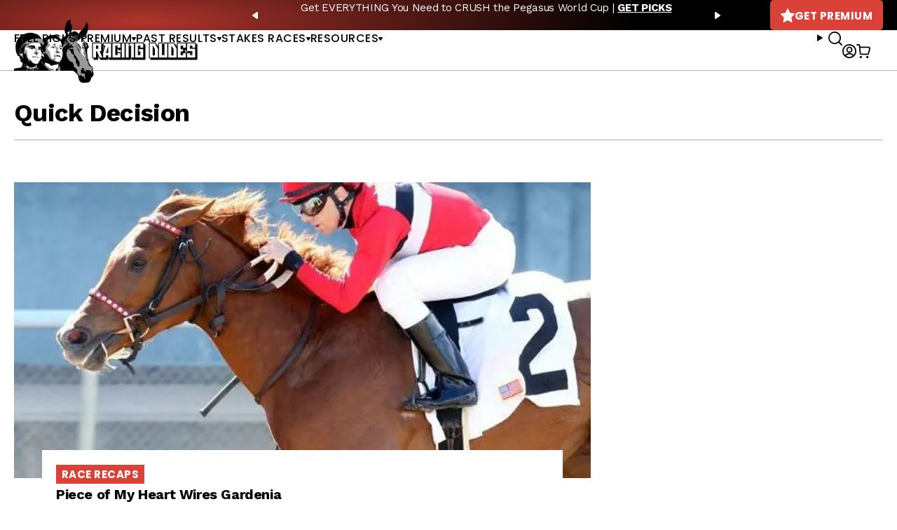

--- FILE ---
content_type: text/html; charset=UTF-8
request_url: https://racingdudes.com/tag/quick-decision/
body_size: 13756
content:
<!doctype html>
<html lang="en-US">

<head>

    <!-- dataLayer -->
    <script>
        var productsList = [];
        var dataLayer = window.dataLayer || [];
        dataLayer.push({
            'currencyCode': 'USD'
        })
    </script>

    <!-- Google Tag Manager -->
    <script>
        (function(w, d, s, l, i) {
            w[l] = w[l] || [];
            w[l].push({
                'gtm.start': new Date().getTime(),
                event: 'gtm.js'
            });
            var f = d.getElementsByTagName(s)[0],
                j = d.createElement(s),
                dl = l != 'dataLayer' ? '&l=' + l : '';
            j.async = true;
            j.src =
                'https://www.googletagmanager.com/gtm.js?id=' + i + dl;
            f.parentNode.insertBefore(j, f);
        })(window, document, 'script', 'dataLayer', 'GTM-NN5TPZ2');
    </script>
    <!-- End Google Tag Manager -->

    <meta charset="UTF-8">
    <meta name="viewport" content="width=device-width, initial-scale=1, user-scalable=no">
    <meta name="google-site-verification" content="MWZCDzYV6n7mgGPHtWzNMQivzbpaU2C17puhvgXW-JE">
    <meta name="admaven-placement" content="BqdYGrHC6">
    <link rel="profile" href="https://gmpg.org/xfn/11">
    <link rel="preconnect" href="https://fonts.gstatic.com">
    <link href="https://fonts.googleapis.com/css2?family=Poppins:wght@400;500;600;700&family=Work+Sans:wght@400;500;700&display=swap" rel="stylesheet">
        <meta name='robots' content='index, follow, max-image-preview:large, max-snippet:-1, max-video-preview:-1' />

	<!-- This site is optimized with the Yoast SEO plugin v26.3 - https://yoast.com/wordpress/plugins/seo/ -->
	<title>Quick Decision Archives - Racing Dudes</title>
	<meta name="description" content="HOT SPRINGS, AR &#8211; Wolfe Racing and Hugh Robertson&#8217;s Piece of My Heart struck the front early and never relented, taking the field gate to wire in Friday&#8217;s inaugural running of the [&hellip;]" />
	<link rel="canonical" href="https://racingdudes.com/tag/quick-decision/" />
	<meta property="og:locale" content="en_US" />
	<meta property="og:type" content="article" />
	<meta property="og:title" content="Quick Decision Archives - Racing Dudes" />
	<meta property="og:url" content="https://racingdudes.com/tag/quick-decision/" />
	<meta property="og:site_name" content="Racing Dudes" />
	<meta name="twitter:card" content="summary_large_image" />
	<script type="application/ld+json" class="yoast-schema-graph">{"@context":"https://schema.org","@graph":[{"@type":"CollectionPage","@id":"https://racingdudes.com/tag/quick-decision/","url":"https://racingdudes.com/tag/quick-decision/","name":"Quick Decision Archives - Racing Dudes","isPartOf":{"@id":"https://racingdudes.com/#website"},"primaryImageOfPage":{"@id":"https://racingdudes.com/tag/quick-decision/#primaryimage"},"image":{"@id":"https://racingdudes.com/tag/quick-decision/#primaryimage"},"thumbnailUrl":"https://racingdudes.com/wp-content/uploads/2020/05/Piece-of-My-Heart-Gardenia-Oaklawn-Park-Coady-Photography.jpg","breadcrumb":{"@id":"https://racingdudes.com/tag/quick-decision/#breadcrumb"},"inLanguage":"en-US"},{"@type":"ImageObject","inLanguage":"en-US","@id":"https://racingdudes.com/tag/quick-decision/#primaryimage","url":"https://racingdudes.com/wp-content/uploads/2020/05/Piece-of-My-Heart-Gardenia-Oaklawn-Park-Coady-Photography.jpg","contentUrl":"https://racingdudes.com/wp-content/uploads/2020/05/Piece-of-My-Heart-Gardenia-Oaklawn-Park-Coady-Photography.jpg","width":615,"height":400},{"@type":"BreadcrumbList","@id":"https://racingdudes.com/tag/quick-decision/#breadcrumb","itemListElement":[{"@type":"ListItem","position":1,"name":"Home","item":"https://racingdudes.com/"},{"@type":"ListItem","position":2,"name":"Quick Decision"}]},{"@type":"WebSite","@id":"https://racingdudes.com/#website","url":"https://racingdudes.com/","name":"Racing Dudes","description":"","potentialAction":[{"@type":"SearchAction","target":{"@type":"EntryPoint","urlTemplate":"https://racingdudes.com/?s={search_term_string}"},"query-input":{"@type":"PropertyValueSpecification","valueRequired":true,"valueName":"search_term_string"}}],"inLanguage":"en-US"}]}</script>
	<!-- / Yoast SEO plugin. -->


<link rel="alternate" type="application/rss+xml" title="Racing Dudes &raquo; Feed" href="https://racingdudes.com/feed/" />
<link rel="alternate" type="application/rss+xml" title="Racing Dudes &raquo; Comments Feed" href="https://racingdudes.com/comments/feed/" />
<link rel="alternate" type="application/rss+xml" title="Racing Dudes &raquo; Quick Decision Tag Feed" href="https://racingdudes.com/tag/quick-decision/feed/" />
<link rel='stylesheet' id='wp-block-library-css' href='https://racingdudes.com/wp-includes/css/dist/block-library/style.min.css?ver=95c6a58c02936d3f054351fc63dccd4a' type='text/css' media='all' />
<style id='wp-block-library-theme-inline-css' type='text/css'>
.wp-block-audio :where(figcaption){color:#555;font-size:13px;text-align:center}.is-dark-theme .wp-block-audio :where(figcaption){color:#ffffffa6}.wp-block-audio{margin:0 0 1em}.wp-block-code{border:1px solid #ccc;border-radius:4px;font-family:Menlo,Consolas,monaco,monospace;padding:.8em 1em}.wp-block-embed :where(figcaption){color:#555;font-size:13px;text-align:center}.is-dark-theme .wp-block-embed :where(figcaption){color:#ffffffa6}.wp-block-embed{margin:0 0 1em}.blocks-gallery-caption{color:#555;font-size:13px;text-align:center}.is-dark-theme .blocks-gallery-caption{color:#ffffffa6}:root :where(.wp-block-image figcaption){color:#555;font-size:13px;text-align:center}.is-dark-theme :root :where(.wp-block-image figcaption){color:#ffffffa6}.wp-block-image{margin:0 0 1em}.wp-block-pullquote{border-bottom:4px solid;border-top:4px solid;color:currentColor;margin-bottom:1.75em}.wp-block-pullquote cite,.wp-block-pullquote footer,.wp-block-pullquote__citation{color:currentColor;font-size:.8125em;font-style:normal;text-transform:uppercase}.wp-block-quote{border-left:.25em solid;margin:0 0 1.75em;padding-left:1em}.wp-block-quote cite,.wp-block-quote footer{color:currentColor;font-size:.8125em;font-style:normal;position:relative}.wp-block-quote:where(.has-text-align-right){border-left:none;border-right:.25em solid;padding-left:0;padding-right:1em}.wp-block-quote:where(.has-text-align-center){border:none;padding-left:0}.wp-block-quote.is-large,.wp-block-quote.is-style-large,.wp-block-quote:where(.is-style-plain){border:none}.wp-block-search .wp-block-search__label{font-weight:700}.wp-block-search__button{border:1px solid #ccc;padding:.375em .625em}:where(.wp-block-group.has-background){padding:1.25em 2.375em}.wp-block-separator.has-css-opacity{opacity:.4}.wp-block-separator{border:none;border-bottom:2px solid;margin-left:auto;margin-right:auto}.wp-block-separator.has-alpha-channel-opacity{opacity:1}.wp-block-separator:not(.is-style-wide):not(.is-style-dots){width:100px}.wp-block-separator.has-background:not(.is-style-dots){border-bottom:none;height:1px}.wp-block-separator.has-background:not(.is-style-wide):not(.is-style-dots){height:2px}.wp-block-table{margin:0 0 1em}.wp-block-table td,.wp-block-table th{word-break:normal}.wp-block-table :where(figcaption){color:#555;font-size:13px;text-align:center}.is-dark-theme .wp-block-table :where(figcaption){color:#ffffffa6}.wp-block-video :where(figcaption){color:#555;font-size:13px;text-align:center}.is-dark-theme .wp-block-video :where(figcaption){color:#ffffffa6}.wp-block-video{margin:0 0 1em}:root :where(.wp-block-template-part.has-background){margin-bottom:0;margin-top:0;padding:1.25em 2.375em}
</style>
<style id='classic-theme-styles-inline-css' type='text/css'>
/*! This file is auto-generated */
.wp-block-button__link{color:#fff;background-color:#32373c;border-radius:9999px;box-shadow:none;text-decoration:none;padding:calc(.667em + 2px) calc(1.333em + 2px);font-size:1.125em}.wp-block-file__button{background:#32373c;color:#fff;text-decoration:none}
</style>
<link rel='stylesheet' id='wc-memberships-blocks-css' href='https://racingdudes.com/wp-content/plugins/woocommerce-memberships/assets/css/blocks/wc-memberships-blocks.min.css?ver=1.27.3' type='text/css' media='all' />
<style id='global-styles-inline-css' type='text/css'>
:root{--wp--preset--aspect-ratio--square: 1;--wp--preset--aspect-ratio--4-3: 4/3;--wp--preset--aspect-ratio--3-4: 3/4;--wp--preset--aspect-ratio--3-2: 3/2;--wp--preset--aspect-ratio--2-3: 2/3;--wp--preset--aspect-ratio--16-9: 16/9;--wp--preset--aspect-ratio--9-16: 9/16;--wp--preset--color--black: #000000;--wp--preset--color--cyan-bluish-gray: #abb8c3;--wp--preset--color--white: #ffffff;--wp--preset--color--pale-pink: #f78da7;--wp--preset--color--vivid-red: #cf2e2e;--wp--preset--color--luminous-vivid-orange: #ff6900;--wp--preset--color--luminous-vivid-amber: #fcb900;--wp--preset--color--light-green-cyan: #7bdcb5;--wp--preset--color--vivid-green-cyan: #00d084;--wp--preset--color--pale-cyan-blue: #8ed1fc;--wp--preset--color--vivid-cyan-blue: #0693e3;--wp--preset--color--vivid-purple: #9b51e0;--wp--preset--gradient--vivid-cyan-blue-to-vivid-purple: linear-gradient(135deg,rgba(6,147,227,1) 0%,rgb(155,81,224) 100%);--wp--preset--gradient--light-green-cyan-to-vivid-green-cyan: linear-gradient(135deg,rgb(122,220,180) 0%,rgb(0,208,130) 100%);--wp--preset--gradient--luminous-vivid-amber-to-luminous-vivid-orange: linear-gradient(135deg,rgba(252,185,0,1) 0%,rgba(255,105,0,1) 100%);--wp--preset--gradient--luminous-vivid-orange-to-vivid-red: linear-gradient(135deg,rgba(255,105,0,1) 0%,rgb(207,46,46) 100%);--wp--preset--gradient--very-light-gray-to-cyan-bluish-gray: linear-gradient(135deg,rgb(238,238,238) 0%,rgb(169,184,195) 100%);--wp--preset--gradient--cool-to-warm-spectrum: linear-gradient(135deg,rgb(74,234,220) 0%,rgb(151,120,209) 20%,rgb(207,42,186) 40%,rgb(238,44,130) 60%,rgb(251,105,98) 80%,rgb(254,248,76) 100%);--wp--preset--gradient--blush-light-purple: linear-gradient(135deg,rgb(255,206,236) 0%,rgb(152,150,240) 100%);--wp--preset--gradient--blush-bordeaux: linear-gradient(135deg,rgb(254,205,165) 0%,rgb(254,45,45) 50%,rgb(107,0,62) 100%);--wp--preset--gradient--luminous-dusk: linear-gradient(135deg,rgb(255,203,112) 0%,rgb(199,81,192) 50%,rgb(65,88,208) 100%);--wp--preset--gradient--pale-ocean: linear-gradient(135deg,rgb(255,245,203) 0%,rgb(182,227,212) 50%,rgb(51,167,181) 100%);--wp--preset--gradient--electric-grass: linear-gradient(135deg,rgb(202,248,128) 0%,rgb(113,206,126) 100%);--wp--preset--gradient--midnight: linear-gradient(135deg,rgb(2,3,129) 0%,rgb(40,116,252) 100%);--wp--preset--font-size--small: 13px;--wp--preset--font-size--medium: 20px;--wp--preset--font-size--large: 36px;--wp--preset--font-size--x-large: 42px;--wp--preset--spacing--20: 0.44rem;--wp--preset--spacing--30: 0.67rem;--wp--preset--spacing--40: 1rem;--wp--preset--spacing--50: 1.5rem;--wp--preset--spacing--60: 2.25rem;--wp--preset--spacing--70: 3.38rem;--wp--preset--spacing--80: 5.06rem;--wp--preset--shadow--natural: 6px 6px 9px rgba(0, 0, 0, 0.2);--wp--preset--shadow--deep: 12px 12px 50px rgba(0, 0, 0, 0.4);--wp--preset--shadow--sharp: 6px 6px 0px rgba(0, 0, 0, 0.2);--wp--preset--shadow--outlined: 6px 6px 0px -3px rgba(255, 255, 255, 1), 6px 6px rgba(0, 0, 0, 1);--wp--preset--shadow--crisp: 6px 6px 0px rgba(0, 0, 0, 1);}:where(.is-layout-flex){gap: 0.5em;}:where(.is-layout-grid){gap: 0.5em;}body .is-layout-flex{display: flex;}.is-layout-flex{flex-wrap: wrap;align-items: center;}.is-layout-flex > :is(*, div){margin: 0;}body .is-layout-grid{display: grid;}.is-layout-grid > :is(*, div){margin: 0;}:where(.wp-block-columns.is-layout-flex){gap: 2em;}:where(.wp-block-columns.is-layout-grid){gap: 2em;}:where(.wp-block-post-template.is-layout-flex){gap: 1.25em;}:where(.wp-block-post-template.is-layout-grid){gap: 1.25em;}.has-black-color{color: var(--wp--preset--color--black) !important;}.has-cyan-bluish-gray-color{color: var(--wp--preset--color--cyan-bluish-gray) !important;}.has-white-color{color: var(--wp--preset--color--white) !important;}.has-pale-pink-color{color: var(--wp--preset--color--pale-pink) !important;}.has-vivid-red-color{color: var(--wp--preset--color--vivid-red) !important;}.has-luminous-vivid-orange-color{color: var(--wp--preset--color--luminous-vivid-orange) !important;}.has-luminous-vivid-amber-color{color: var(--wp--preset--color--luminous-vivid-amber) !important;}.has-light-green-cyan-color{color: var(--wp--preset--color--light-green-cyan) !important;}.has-vivid-green-cyan-color{color: var(--wp--preset--color--vivid-green-cyan) !important;}.has-pale-cyan-blue-color{color: var(--wp--preset--color--pale-cyan-blue) !important;}.has-vivid-cyan-blue-color{color: var(--wp--preset--color--vivid-cyan-blue) !important;}.has-vivid-purple-color{color: var(--wp--preset--color--vivid-purple) !important;}.has-black-background-color{background-color: var(--wp--preset--color--black) !important;}.has-cyan-bluish-gray-background-color{background-color: var(--wp--preset--color--cyan-bluish-gray) !important;}.has-white-background-color{background-color: var(--wp--preset--color--white) !important;}.has-pale-pink-background-color{background-color: var(--wp--preset--color--pale-pink) !important;}.has-vivid-red-background-color{background-color: var(--wp--preset--color--vivid-red) !important;}.has-luminous-vivid-orange-background-color{background-color: var(--wp--preset--color--luminous-vivid-orange) !important;}.has-luminous-vivid-amber-background-color{background-color: var(--wp--preset--color--luminous-vivid-amber) !important;}.has-light-green-cyan-background-color{background-color: var(--wp--preset--color--light-green-cyan) !important;}.has-vivid-green-cyan-background-color{background-color: var(--wp--preset--color--vivid-green-cyan) !important;}.has-pale-cyan-blue-background-color{background-color: var(--wp--preset--color--pale-cyan-blue) !important;}.has-vivid-cyan-blue-background-color{background-color: var(--wp--preset--color--vivid-cyan-blue) !important;}.has-vivid-purple-background-color{background-color: var(--wp--preset--color--vivid-purple) !important;}.has-black-border-color{border-color: var(--wp--preset--color--black) !important;}.has-cyan-bluish-gray-border-color{border-color: var(--wp--preset--color--cyan-bluish-gray) !important;}.has-white-border-color{border-color: var(--wp--preset--color--white) !important;}.has-pale-pink-border-color{border-color: var(--wp--preset--color--pale-pink) !important;}.has-vivid-red-border-color{border-color: var(--wp--preset--color--vivid-red) !important;}.has-luminous-vivid-orange-border-color{border-color: var(--wp--preset--color--luminous-vivid-orange) !important;}.has-luminous-vivid-amber-border-color{border-color: var(--wp--preset--color--luminous-vivid-amber) !important;}.has-light-green-cyan-border-color{border-color: var(--wp--preset--color--light-green-cyan) !important;}.has-vivid-green-cyan-border-color{border-color: var(--wp--preset--color--vivid-green-cyan) !important;}.has-pale-cyan-blue-border-color{border-color: var(--wp--preset--color--pale-cyan-blue) !important;}.has-vivid-cyan-blue-border-color{border-color: var(--wp--preset--color--vivid-cyan-blue) !important;}.has-vivid-purple-border-color{border-color: var(--wp--preset--color--vivid-purple) !important;}.has-vivid-cyan-blue-to-vivid-purple-gradient-background{background: var(--wp--preset--gradient--vivid-cyan-blue-to-vivid-purple) !important;}.has-light-green-cyan-to-vivid-green-cyan-gradient-background{background: var(--wp--preset--gradient--light-green-cyan-to-vivid-green-cyan) !important;}.has-luminous-vivid-amber-to-luminous-vivid-orange-gradient-background{background: var(--wp--preset--gradient--luminous-vivid-amber-to-luminous-vivid-orange) !important;}.has-luminous-vivid-orange-to-vivid-red-gradient-background{background: var(--wp--preset--gradient--luminous-vivid-orange-to-vivid-red) !important;}.has-very-light-gray-to-cyan-bluish-gray-gradient-background{background: var(--wp--preset--gradient--very-light-gray-to-cyan-bluish-gray) !important;}.has-cool-to-warm-spectrum-gradient-background{background: var(--wp--preset--gradient--cool-to-warm-spectrum) !important;}.has-blush-light-purple-gradient-background{background: var(--wp--preset--gradient--blush-light-purple) !important;}.has-blush-bordeaux-gradient-background{background: var(--wp--preset--gradient--blush-bordeaux) !important;}.has-luminous-dusk-gradient-background{background: var(--wp--preset--gradient--luminous-dusk) !important;}.has-pale-ocean-gradient-background{background: var(--wp--preset--gradient--pale-ocean) !important;}.has-electric-grass-gradient-background{background: var(--wp--preset--gradient--electric-grass) !important;}.has-midnight-gradient-background{background: var(--wp--preset--gradient--midnight) !important;}.has-small-font-size{font-size: var(--wp--preset--font-size--small) !important;}.has-medium-font-size{font-size: var(--wp--preset--font-size--medium) !important;}.has-large-font-size{font-size: var(--wp--preset--font-size--large) !important;}.has-x-large-font-size{font-size: var(--wp--preset--font-size--x-large) !important;}
:where(.wp-block-post-template.is-layout-flex){gap: 1.25em;}:where(.wp-block-post-template.is-layout-grid){gap: 1.25em;}
:where(.wp-block-columns.is-layout-flex){gap: 2em;}:where(.wp-block-columns.is-layout-grid){gap: 2em;}
:root :where(.wp-block-pullquote){font-size: 1.5em;line-height: 1.6;}
</style>
<link rel='stylesheet' id='contact-form-7-css' href='https://racingdudes.com/wp-content/plugins/contact-form-7/includes/css/styles.css?ver=6.1.3' type='text/css' media='all' />
<link rel='stylesheet' id='woocommerce-layout-css' href='https://racingdudes.com/wp-content/plugins/woocommerce/assets/css/woocommerce-layout.css?ver=10.3.4' type='text/css' media='all' />
<link rel='stylesheet' id='woocommerce-smallscreen-css' href='https://racingdudes.com/wp-content/plugins/woocommerce/assets/css/woocommerce-smallscreen.css?ver=10.3.4' type='text/css' media='only screen and (max-width: 768px)' />
<link rel='stylesheet' id='woocommerce-general-css' href='https://racingdudes.com/wp-content/plugins/woocommerce/assets/css/woocommerce.css?ver=10.3.4' type='text/css' media='all' />
<style id='woocommerce-inline-inline-css' type='text/css'>
.woocommerce form .form-row .required { visibility: visible; }
</style>
<link rel='stylesheet' id='brands-styles-css' href='https://racingdudes.com/wp-content/plugins/woocommerce/assets/css/brands.css?ver=10.3.4' type='text/css' media='all' />
<link rel='stylesheet' id='wc-memberships-frontend-css' href='https://racingdudes.com/wp-content/plugins/woocommerce-memberships/assets/css/frontend/wc-memberships-frontend.min.css?ver=1.27.3' type='text/css' media='all' />
<link rel='stylesheet' id='site-styles-css' href='https://racingdudes.com/assets/css/front.css?id=1b274ab490b44bc7457db16ad8084149' type='text/css' media='all' />
<link rel='stylesheet' id='tablepress-default-css' href='https://racingdudes.com/wp-content/plugins/tablepress/css/build/default.css?ver=3.2.5' type='text/css' media='all' />
<style id='tablepress-default-inline-css' type='text/css'>
.tablepress thead th,.tablepress tfoot th{background-color:#ed2e2b}.tablepress thead .dt-ordering-asc,.tablepress thead .dt-ordering-desc,.tablepress thead .dt-orderable-asc:hover,.tablepress thead .dt-orderable-desc:hover{background-color:#4d4d4d}.tablepress-id-2{width:auto;margin:0 auto 1em}.tablepress thead th,.tablepress tbody td{text-align:center}.tablepress-id-2 th,.tablepress-id-2 td{border:1px solid #ddd}.tablepress th,.tablepress td{padding:8px!important}.tablepress-id-37 thead th,.tablepress-id-38 thead th,.tablepress-id-39 thead th,.tablepress-id-40 thead th,.tablepress-id-41 thead th,.tablepress-id-80 thead th,.tablepress-id-134 thead th,.tablepress-id-381 thead th{background-color:#919191}.tablepress-id-11 thead th,.tablepress-id-42 thead th,.tablepress-id-43 thead th,.tablepress-id-44 thead th,.tablepress-id-45 thead th,.tablepress-id-46 thead th,.tablepress-id-47 thead th,.tablepress-id-48 thead th,.tablepress-id-49 thead th,.tablepress-id-50 thead th,.tablepress-id-51 thead th,.tablepress-id-52 thead th,.tablepress-id-53 thead th,.tablepress-id-54 thead th,.tablepress-id-55 thead th,.tablepress-id-138 thead th,.tablepress-id-149 thead th,.tablepress-id-150 thead th,.tablepress-id-151 thead th,.tablepress-id-152 thead th,.tablepress-id-158 thead th,.tablepress-id-159 thead th,.tablepress-id-160 thead th,.tablepress-id-211 thead th,.tablepress-id-212 thead th,.tablepress-id-342 thead th{background-color:#FFC63D}.tablepress-id-10 thead th,.tablepress-id-32 thead th,.tablepress-id-28 thead th,.tablepress-id-29 thead th,.tablepress-id-30 thead th,.tablepress-id-31 thead th,.tablepress-id-35 thead th,.tablepress-id-36 thead th,.tablepress-id-56 thead th,.tablepress-id-68 thead th,.tablepress-id-104 thead th,.tablepress-id-112 thead th,.tablepress-id-129 thead th,.tablepress-id-135 thead th,.tablepress-id-166 thead th,.tablepress-id-190 thead th,.tablepress-id-199 thead th,.tablepress-id-200 thead th,.tablepress-id-202 thead th,.tablepress-id-248 thead th,.tablepress-id-251 thead th,.tablepress-id-252 thead th,.tablepress-id-253 thead th{background-color:#B9AA97}.tablepress-id-34 thead th,.tablepress-id-70 thead th,.tablepress-id-79 thead th,.tablepress-id-178 thead th,.tablepress-id-179 thead th,.tablepress-id-185 thead th,.tablepress-id-186 thead th,.tablepress-id-187 thead th,.tablepress-id-189 thead th,.tablepress-id-246 thead th,.tablepress-id-247 thead th{background-color:#C79941}.tablepress-id-81 thead th,.tablepress-id-82 thead th,.tablepress-id-83 thead th,.tablepress-id-84 thead th,.tablepress-id-85 thead th,.tablepress-id-86 thead th,.tablepress-id-87 thead th,.tablepress-id-88 thead th,.tablepress-id-89 thead th,.tablepress-id-90 thead th,.tablepress-id-91 thead th,.tablepress-id-92 thead th,.tablepress-id-93 thead th,.tablepress-id-94 thead th,.tablepress-id-95 thead th,.tablepress-id-96 thead th,.tablepress-id-97 thead th,.tablepress-id-137 thead th,.tablepress-id-154 thead th,.tablepress-id-156 thead th,.tablepress-id-213 thead th,.tablepress-id-228 thead th{background-color:#191B1D;color:#888}.tablepress-id-103 thead th,.tablepress-id-105 thead th,.tablepress-id-106 thead th,.tablepress-id-107 thead th,.tablepress-id-191 thead th,.tablepress-id-192 thead th,.tablepress-id-249 thead th,.tablepress-id-250 thead th{background-color:#57595B;color:#FFF}.tablepress-id-108 thead th,.tablepress-id-109 thead th,.tablepress-id-113 thead th,.tablepress-id-114 thead th,.tablepress-id-115 thead th,.tablepress-id-116 thead th,.tablepress-id-117 thead th{background-color:#142454;color:#FFF}.tablepress-id-127 thead th,.tablepress-id-128 thead th,.tablepress-id-130 thead th,.tablepress-id-131 thead th,.tablepress-id-132 thead th,.tablepress-id-203 thead th,.tablepress-id-205 thead th{background-color:#D1BF8A;color:#0F5540}.tablepress-id-164 thead th{background-color:#999;color:#FFF}.tablepress-id-194 thead th,.tablepress-id-195 thead th{background-color:#F5C121}.tablepress-id-204 thead th,.tablepress-id-206 thead th,.tablepress-id-207 thead th{background-color:#2F2C2D;color:#f3d111}.tablepress-id-222 thead th,.tablepress-id-223 thead th,.tablepress-id-224 thead th,.tablepress-id-225 thead th{background-color:#0B5997;color:#FFF}.tablepress-id-283 thead th,.tablepress-id-284 thead th{background-color:#F1C243;color:#FFF}
</style>
<script type="text/javascript" src="https://racingdudes.com/wp-includes/js/jquery/jquery.min.js?ver=3.7.1" id="jquery-core-js"></script>
<script type="text/javascript" src="https://racingdudes.com/wp-includes/js/jquery/jquery-migrate.min.js?ver=3.4.1" id="jquery-migrate-js"></script>
<script type="text/javascript" src="https://racingdudes.com/wp-content/plugins/woocommerce/assets/js/jquery-blockui/jquery.blockUI.min.js?ver=2.7.0-wc.10.3.4" id="wc-jquery-blockui-js" defer="defer" data-wp-strategy="defer"></script>
<script type="text/javascript" src="https://racingdudes.com/wp-content/plugins/woocommerce/assets/js/js-cookie/js.cookie.min.js?ver=2.1.4-wc.10.3.4" id="wc-js-cookie-js" defer="defer" data-wp-strategy="defer"></script>
<script type="text/javascript" id="woocommerce-js-extra">
/* <![CDATA[ */
var woocommerce_params = {"ajax_url":"\/wp-admin\/admin-ajax.php","wc_ajax_url":"\/?wc-ajax=%%endpoint%%","i18n_password_show":"Show password","i18n_password_hide":"Hide password"};
/* ]]> */
</script>
<script type="text/javascript" src="https://racingdudes.com/wp-content/plugins/woocommerce/assets/js/frontend/woocommerce.min.js?ver=10.3.4" id="woocommerce-js" defer="defer" data-wp-strategy="defer"></script>
<link rel="https://api.w.org/" href="https://racingdudes.com/wp-json/" /><link rel="alternate" title="JSON" type="application/json" href="https://racingdudes.com/wp-json/wp/v2/tags/13712" /><link rel="EditURI" type="application/rsd+xml" title="RSD" href="https://racingdudes.com/xmlrpc.php?rsd" />
<script>  var el_i13_login_captcha=null; var el_i13_register_captcha=null; </script>	<noscript><style>.woocommerce-product-gallery{ opacity: 1 !important; }</style></noscript>
	<link rel="icon" href="/assets/images/favicons/favicon-32x32.png" sizes="32x32" />
<link rel="icon" href="/assets/images/favicons/favicon-192x192.png" sizes="192x192" />
<link rel="apple-touch-icon" href="/assets/images/favicons/favicon-180x180.png" />
<meta name="msapplication-TileImage" content="/assets/images/favicons/favicon-96x96.png" />

        <!-- <link rel="stylesheet" href="https://a.pub.network/core/pubfig/cls.css"> -->
    <script>
        var $ = jQuery.noConflict();
        var siteIcons = {
            previousSmall: '<svg width="8" height="10" viewBox="0 0 8 10" fill="none" xmlns="http://www.w3.org/2000/svg"><path d="M6.328 9.798L.35 5.658A.825.825 0 010 5c0-.26.13-.501.35-.658L6.328.202A1.02 1.02 0 016.953 0c.138 0 .282.026.406.078.35.143.556.456.556.788v2.48c.085 0 .138 3.32 0 3.32v2.475c0 .338-.206.638-.556.774a.961.961 0 01-.406.085c-.226 0-.446-.072-.625-.202z" fill="currentColor"/></svg>',
            nextSmall: '<svg width="8" height="10" viewBox="0 0 8 10" fill="none" xmlns="http://www.w3.org/2000/svg"><path d="M1.672 9.798l5.978-4.14A.825.825 0 008 5c0-.26-.13-.501-.35-.658L1.672.202A1.02 1.02 0 001.047 0C.909 0 .765.026.64.078.291.221.085.534.085.866v2.48c-.085 0-.138 3.32 0 3.32v2.475c0 .338.206.638.556.774a.961.961 0 00.406.085c.226 0 .446-.072.625-.202z" fill="currentColor"/></svg>',
            star: '<svg width="20" height="20" viewBox="0 0 20 20" fill="none" xmlns="http://www.w3.org/2000/svg"><path d="M19.704 8.34c.508-.518.332-1.035-.39-1.152l-6.035-.918L10.564.498c-.313-.664-.82-.664-1.133 0L6.716 6.27l-6.035.918c-.723.117-.898.634-.39 1.152l4.394 4.482L3.64 19.19c-.117.713.312 1.016.947.665l4.248-2.344c.645-.352 1.69-.352 2.324 0l4.248 2.343c.645.352 1.065.05.948-.664v-.02l-1.045-6.347 4.394-4.482z" fill="currentColor"/></svg>',
            user: '<svg width="20" height="20" viewBox="0 0 20 20" xmlns="http://www.w3.org/2000/svg"><path d="M10 0c5.523 0 10 4.477 10 10s-4.477 10-10 10S0 15.523 0 10 4.477 0 10 0Zm0 14.407a6.084 6.084 0 0 0-4.704 2.226l-.031.04.16.112a8.14 8.14 0 0 0 4.334 1.393l.241.004a8.144 8.144 0 0 0 4.575-1.397l.16-.112-.031-.04a6.083 6.083 0 0 0-1.48-1.3l-.244-.146a6.083 6.083 0 0 0-2.98-.78Zm0-12.589A8.182 8.182 0 0 0 3.906 15.46l.075-.089a7.9 7.9 0 0 1 1.88-1.61l.269-.159a7.902 7.902 0 0 1 9.889 1.77l.073.089a8.147 8.147 0 0 0 2.086-5.22l.004-.241A8.182 8.182 0 0 0 10 1.818Zm0 1.679a4.406 4.406 0 1 1 0 8.81 4.406 4.406 0 0 1 0-8.81Zm0 1.818a2.587 2.587 0 1 0 0 5.175 2.587 2.587 0 0 0 0-5.175Z" fill="currentColor" fill-rule="nonzero"/></svg>'
        }
    </script>

</head>

<body class="archive tag tag-quick-decision tag-13712 wp-embed-responsive wp-theme-racing-dudes theme-racing-dudes woocommerce-no-js">

    
    <!-- Google Tag Manager (noscript) -->
    <noscript><iframe src="https://www.googletagmanager.com/ns.html?id=GTM-NN5TPZ2" height="0" width="0" style="display:none;visibility:hidden"></iframe></noscript>
    <!-- End Google Tag Manager (noscript) -->

    <a class="skip-link sr-only" href="#site-main">Skip to content</a>

    <svg style="display: none" xmlns="http://www.w3.org/2000/svg">
        <symbol id="icon-info">
            <path d="M7.5 5.625C6.72363 5.625 6.09375 4.99512 6.09375 4.21875C6.09375 3.44238 6.72363 2.8125 7.5 2.8125C8.27637 2.8125 8.90625 3.44238 8.90625 4.21875C8.90625 4.99512 8.27637 5.625 7.5 5.625ZM7.5 0C3.36182 0 0 3.35449 0 7.5C0 11.6382 3.36182 15 7.5 15C11.6455 15 15 11.6382 15 7.5C15 3.35449 11.6455 0 7.5 0ZM8.4375 11.7188C8.4375 11.9751 8.2251 12.1875 7.96875 12.1875H7.03125C6.7749 12.1875 6.5625 11.9751 6.5625 11.7188V7.03125C6.5625 6.7749 6.7749 6.5625 7.03125 6.5625H7.96875C8.2251 6.5625 8.4375 6.7749 8.4375 7.03125V11.7188Z" fill="currentColor" />
        </symbol>
    </svg>

    <header id="site-header">
        <div class="row">
            <div class="container">
                <div class="layout">
                    <div class="branding" id="branding-d">
                        <a href="/"><img src="/assets/images/logo.png?v=3" alt="Racing Dudes" width="352" height="120"></a>
                    </div>
                                                <div id="message-bar" class="message-carousel">
                                <div class="items">
                                                                            <div class="item"><p>Get EVERYTHING You Need to CRUSH the Pegasus World Cup | <a href="https://racingdudes.com/handicapping-products/"><strong>GET PICKS</strong></a></p>
</div>
                                                                            <div class="item"><p>The 2026 Pegasus World Cup Betting Bible — Your Ultimate Weapon for Gulfstream Glory | <a href="https://racingdudes.com/the-2026-pegasus-world-cup-betting-bible-your-ultimate-weapon-for-gulfstream-glory/"><strong>LEARN MORE</strong></a></p>
</div>
                                                                            <div class="item"><p>Pegasus World Cup 2026 Picks + Kentucky Derby Trail Update: Blinkers Off 765 | <a href="https://racingdudes.com/pegasus-world-cup-2026-picks-kentucky-derby-trail-update-blinkers-off-765/"><strong>WATCH NOW</strong></a></p>
</div>
                                                                    </div>
                            </div>
                                                <a href="https://racingdudes.com/handicapping-products/" class="btn is-style-red"><svg width="20" height="20" viewBox="0 0 20 20" fill="none" xmlns="http://www.w3.org/2000/svg"><path d="M19.704 8.34c.508-.518.332-1.035-.39-1.152l-6.035-.918L10.564.498c-.313-.664-.82-.664-1.133 0L6.716 6.27l-6.035.918c-.723.117-.898.634-.39 1.152l4.394 4.482L3.64 19.19c-.117.713.312 1.016.947.665l4.248-2.344c.645-.352 1.69-.352 2.324 0l4.248 2.343c.645.352 1.065.05.948-.664v-.02l-1.045-6.347 4.394-4.482z" fill="currentColor"/></svg>Get Premium</a>
                </div>
            </div>
        </div>
        <div class="row">
            <div class="container">
                <div class="layout">
                    <nav id="primary-nav" aria-label="site navigation">
                        <button aria-controls="primary-nav" id="navigation-close"><svg width="20" height="20" viewBox="0 0 20 20" fill="none" xmlns="http://www.w3.org/2000/svg"><path d="M19.694 1.797a1.062 1.062 0 000-1.491 1.062 1.062 0 00-1.491 0L.306 18.203a1.062 1.062 0 000 1.491 1.062 1.062 0 001.491 0L19.694 1.797z" fill="currentColor"/><path d="M.306 1.797a1.062 1.062 0 010-1.491 1.062 1.062 0 011.491 0l17.897 17.897a1.062 1.062 0 010 1.491 1.062 1.062 0 01-1.491 0L.306 1.797z" fill="currentColor"/></svg><span class="sr-only">Close</span></button>
                   
                        <a class="login-link logged-out-show" href="https://racingdudes.com/account/"><svg width="20" height="20" viewBox="0 0 20 20" xmlns="http://www.w3.org/2000/svg"><path d="M10 0c5.523 0 10 4.477 10 10s-4.477 10-10 10S0 15.523 0 10 4.477 0 10 0Zm0 14.407a6.084 6.084 0 0 0-4.704 2.226l-.031.04.16.112a8.14 8.14 0 0 0 4.334 1.393l.241.004a8.144 8.144 0 0 0 4.575-1.397l.16-.112-.031-.04a6.083 6.083 0 0 0-1.48-1.3l-.244-.146a6.083 6.083 0 0 0-2.98-.78Zm0-12.589A8.182 8.182 0 0 0 3.906 15.46l.075-.089a7.9 7.9 0 0 1 1.88-1.61l.269-.159a7.902 7.902 0 0 1 9.889 1.77l.073.089a8.147 8.147 0 0 0 2.086-5.22l.004-.241A8.182 8.182 0 0 0 10 1.818Zm0 1.679a4.406 4.406 0 1 1 0 8.81 4.406 4.406 0 0 1 0-8.81Zm0 1.818a2.587 2.587 0 1 0 0 5.175 2.587 2.587 0 0 0 0-5.175Z" fill="currentColor" fill-rule="nonzero"/></svg> Log in or register</a>
                        
                        <details id="account-details-m" class="logged-in-show">
                            <summary><svg width="20" height="20" viewBox="0 0 20 20" xmlns="http://www.w3.org/2000/svg"><path d="M10 0c5.523 0 10 4.477 10 10s-4.477 10-10 10S0 15.523 0 10 4.477 0 10 0Zm0 14.407a6.084 6.084 0 0 0-4.704 2.226l-.031.04.16.112a8.14 8.14 0 0 0 4.334 1.393l.241.004a8.144 8.144 0 0 0 4.575-1.397l.16-.112-.031-.04a6.083 6.083 0 0 0-1.48-1.3l-.244-.146a6.083 6.083 0 0 0-2.98-.78Zm0-12.589A8.182 8.182 0 0 0 3.906 15.46l.075-.089a7.9 7.9 0 0 1 1.88-1.61l.269-.159a7.902 7.902 0 0 1 9.889 1.77l.073.089a8.147 8.147 0 0 0 2.086-5.22l.004-.241A8.182 8.182 0 0 0 10 1.818Zm0 1.679a4.406 4.406 0 1 1 0 8.81 4.406 4.406 0 0 1 0-8.81Zm0 1.818a2.587 2.587 0 1 0 0 5.175 2.587 2.587 0 0 0 0-5.175Z" fill="currentColor" fill-rule="nonzero"/></svg> Account</summary>
                            <nav aria-label="account menu">
                                <ul class="sub-menu">
    <li class="info">You are logged in as <strong class="logged-in-as"></strong></li>
    <li class="info has-membership-show">
        <span>You are on a <strong class="current-plan-name"></strong>.</span>
        <div class="no-premium-show"><a href="https://racingdudes.com/handicapping-products/"><strong>Upgrade Now</strong></a></div>
    </li>
    <li class="has-membership-show"><a href="/dashboard/">Picks Dashboard</a></li>
    <li class="has-capper-picks-show"><a href="/dashboard/">Picks Dashboard</a></li>
    <li><a href="https://racingdudes.com/account/">Manage Account</a></li>
    <li><a href="https://racingdudes.com/wp-login.php?action=logout&amp;redirect_to=https%3A%2F%2Fracingdudes.com%2Faccount%2F&amp;_wpnonce=23db41ed20">Log Out</a></li>
</ul>
                            </nav>
                        </details>

                        <ul id="menu-primary" class="menu"><li id="menu-item-322307" class="menu-item menu-item-type-custom menu-item-object-custom menu-item-has-children menu-item-322307"><a href="#">Free Picks</a>
<ul class="sub-menu">
	<li id="menu-item-322316" class="menu-item menu-item-type-post_type menu-item-object-page menu-item-322316"><a href="https://racingdudes.com/free-picks/">All Tracks</a></li>
	<li id="menu-item-322317" class="menu-item menu-item-type-post_type menu-item-object-page menu-item-322317"><a href="https://racingdudes.com/free-premium-picks/">Free Premium Picks</a></li>
</ul>
</li>
<li id="menu-item-322308" class="menu-item menu-item-type-custom menu-item-object-custom menu-item-has-children menu-item-322308"><a href="#">Premium</a>
<ul class="sub-menu">
	<li id="menu-item-322318" class="menu-item menu-item-type-post_type menu-item-object-page menu-item-322318"><a href="https://racingdudes.com/handicapping-products/">Racing Dudes Premium</a></li>
	<li id="menu-item-322315" class="menu-item menu-item-type-post_type menu-item-object-page menu-item-322315"><a href="https://racingdudes.com/best-bets/">Best Bets</a></li>
	<li id="menu-item-326606" class="menu-item menu-item-type-post_type menu-item-object-page menu-item-326606"><a href="https://racingdudes.com/betting-bible/">Betting Bible</a></li>
</ul>
</li>
<li id="menu-item-326481" class="menu-item menu-item-type-custom menu-item-object-custom menu-item-has-children menu-item-326481"><a href="#">Past Results</a>
<ul class="sub-menu">
	<li id="menu-item-322319" class="menu-item menu-item-type-post_type menu-item-object-page menu-item-322319"><a href="https://racingdudes.com/results/">Recent Payouts</a></li>
	<li id="menu-item-326480" class="menu-item menu-item-type-post_type menu-item-object-page menu-item-326480"><a href="https://racingdudes.com/customer-results/">Customer Results</a></li>
</ul>
</li>
<li id="menu-item-326607" class="menu-item menu-item-type-custom menu-item-object-custom menu-item-has-children menu-item-326607"><a href="#">Stakes Races</a>
<ul class="sub-menu">
	<li id="menu-item-326608" class="menu-item menu-item-type-post_type menu-item-object-page menu-item-326608"><a href="https://racingdudes.com/breeders-cup/">Breeders’ Cup</a></li>
	<li id="menu-item-326609" class="menu-item menu-item-type-post_type menu-item-object-page menu-item-326609"><a href="https://racingdudes.com/kentucky-derby/">Kentucky Derby</a></li>
	<li id="menu-item-333991" class="menu-item menu-item-type-post_type menu-item-object-page menu-item-333991"><a href="https://racingdudes.com/pegasus-world-cup/">Pegasus World Cup</a></li>
</ul>
</li>
<li id="menu-item-322310" class="menu-item menu-item-type-custom menu-item-object-custom menu-item-has-children menu-item-322310"><a href="#">Resources</a>
<ul class="sub-menu">
	<li id="menu-item-322313" class="menu-item menu-item-type-post_type menu-item-object-page menu-item-322313"><a href="https://racingdudes.com/wagering-calculator/">Wagering Calculator</a></li>
	<li id="menu-item-322311" class="menu-item menu-item-type-post_type menu-item-object-page current_page_parent menu-item-322311"><a href="https://racingdudes.com/racing-news/">Racing News</a></li>
	<li id="menu-item-322314" class="menu-item menu-item-type-taxonomy menu-item-object-category menu-item-322314"><a href="https://racingdudes.com/category/podcast/">Podcast</a></li>
	<li id="menu-item-322312" class="menu-item menu-item-type-post_type menu-item-object-page menu-item-322312"><a href="https://racingdudes.com/horse-betting/">Bet Now</a></li>
</ul>
</li>
</ul>                                                
                        <form id="site-search-m" role="search" method="get" action="https://racingdudes.com/">
                            <input type="text" name="s" aria-label="Search" placeholder="Search">
                            <button class="btn" type="submit"><svg width="20" height="20" viewBox="0 0 20 20" xmlns="http://www.w3.org/2000/svg"><path d="M8.99 0a8.99 8.99 0 0 1 7.057 14.56l-.09.11 3.777 3.778a.91.91 0 0 1 .075 1.2l-.075.086a.91.91 0 0 1-1.286 0l-3.777-3.778-.11.09a8.949 8.949 0 0 1-5.32 1.93l-.251.004A8.99 8.99 0 0 1 8.99 0Zm0 1.818a7.172 7.172 0 1 0 4.846 12.459l.138-.132.08-.09a.918.918 0 0 1 .086-.076l.005-.005.132-.138a7.145 7.145 0 0 0 1.881-4.623l.004-.223c0-3.96-3.211-7.172-7.172-7.172Z" fill="currentColor" fill-rule="nonzero"/></svg><span class="sr-only">Search</span></button>
                        </form>
                        
                    </nav>
                    <div class="branding" id="branding-m">
                        <a href="/"><img src="/assets/images/logo.png?v=3" alt="Racing Dudes" width="352" height="120"></a>
                    </div>
                    <div id="utilities">
                        <details id="site-search">
                            <summary><svg width="20" height="20" viewBox="0 0 20 20" xmlns="http://www.w3.org/2000/svg"><path d="M8.99 0a8.99 8.99 0 0 1 7.057 14.56l-.09.11 3.777 3.778a.91.91 0 0 1 .075 1.2l-.075.086a.91.91 0 0 1-1.286 0l-3.777-3.778-.11.09a8.949 8.949 0 0 1-5.32 1.93l-.251.004A8.99 8.99 0 0 1 8.99 0Zm0 1.818a7.172 7.172 0 1 0 4.846 12.459l.138-.132.08-.09a.918.918 0 0 1 .086-.076l.005-.005.132-.138a7.145 7.145 0 0 0 1.881-4.623l.004-.223c0-3.96-3.211-7.172-7.172-7.172Z" fill="currentColor" fill-rule="nonzero"/></svg><span class="sr-only">Search</span></summary>
                            <form role="search" method="get" action="https://racingdudes.com/">
                                <input type="text" name="s" aria-label="Search" placeholder="Search">
                                <button class="btn" type="submit">Submit</button>
                            </form>
                        </details>
                        
                        <a class="login-link logged-out-show" href="https://racingdudes.com/account/"><svg width="20" height="20" viewBox="0 0 20 20" xmlns="http://www.w3.org/2000/svg"><path d="M10 0c5.523 0 10 4.477 10 10s-4.477 10-10 10S0 15.523 0 10 4.477 0 10 0Zm0 14.407a6.084 6.084 0 0 0-4.704 2.226l-.031.04.16.112a8.14 8.14 0 0 0 4.334 1.393l.241.004a8.144 8.144 0 0 0 4.575-1.397l.16-.112-.031-.04a6.083 6.083 0 0 0-1.48-1.3l-.244-.146a6.083 6.083 0 0 0-2.98-.78Zm0-12.589A8.182 8.182 0 0 0 3.906 15.46l.075-.089a7.9 7.9 0 0 1 1.88-1.61l.269-.159a7.902 7.902 0 0 1 9.889 1.77l.073.089a8.147 8.147 0 0 0 2.086-5.22l.004-.241A8.182 8.182 0 0 0 10 1.818Zm0 1.679a4.406 4.406 0 1 1 0 8.81 4.406 4.406 0 0 1 0-8.81Zm0 1.818a2.587 2.587 0 1 0 0 5.175 2.587 2.587 0 0 0 0-5.175Z" fill="currentColor" fill-rule="nonzero"/></svg><span class="sr-only">Log in or register</span></a>

                        <details id="account-details" class="logged-in-show">
                            <summary><svg width="20" height="20" viewBox="0 0 20 20" xmlns="http://www.w3.org/2000/svg"><path d="M10 0c5.523 0 10 4.477 10 10s-4.477 10-10 10S0 15.523 0 10 4.477 0 10 0Zm0 14.407a6.084 6.084 0 0 0-4.704 2.226l-.031.04.16.112a8.14 8.14 0 0 0 4.334 1.393l.241.004a8.144 8.144 0 0 0 4.575-1.397l.16-.112-.031-.04a6.083 6.083 0 0 0-1.48-1.3l-.244-.146a6.083 6.083 0 0 0-2.98-.78Zm0-12.589A8.182 8.182 0 0 0 3.906 15.46l.075-.089a7.9 7.9 0 0 1 1.88-1.61l.269-.159a7.902 7.902 0 0 1 9.889 1.77l.073.089a8.147 8.147 0 0 0 2.086-5.22l.004-.241A8.182 8.182 0 0 0 10 1.818Zm0 1.679a4.406 4.406 0 1 1 0 8.81 4.406 4.406 0 0 1 0-8.81Zm0 1.818a2.587 2.587 0 1 0 0 5.175 2.587 2.587 0 0 0 0-5.175Z" fill="currentColor" fill-rule="nonzero"/></svg><span class="sr-only">Account</span></summary>
                            <nav id="account-menu" aria-label="account menu">
                                <ul class="sub-menu">
    <li class="info">You are logged in as <strong class="logged-in-as"></strong></li>
    <li class="info has-membership-show">
        <span>You are on a <strong class="current-plan-name"></strong>.</span>
        <div class="no-premium-show"><a href="https://racingdudes.com/handicapping-products/"><strong>Upgrade Now</strong></a></div>
    </li>
    <li class="has-membership-show"><a href="/dashboard/">Picks Dashboard</a></li>
    <li class="has-capper-picks-show"><a href="/dashboard/">Picks Dashboard</a></li>
    <li><a href="https://racingdudes.com/account/">Manage Account</a></li>
    <li><a href="https://racingdudes.com/wp-login.php?action=logout&amp;redirect_to=https%3A%2F%2Fracingdudes.com%2Faccount%2F&amp;_wpnonce=23db41ed20">Log Out</a></li>
</ul>
                            </nav>
                        </details>

                        <a href="https://racingdudes.com/cart/"><svg width="20" height="20" viewBox="0 0 20 20" fill="none" xmlns="http://www.w3.org/2000/svg"><path fill-rule="evenodd" clip-rule="evenodd" d="M.893 0a.893.893 0 0 0 0 1.786H3.49l1.213 11.493a2.323 2.323 0 0 0 2.312 2.078h8.87a2.324 2.324 0 0 0 2.254-1.758l1.79-7.143a2.322 2.322 0 0 0-2.255-2.885h-12.2L5.182.8A.893.893 0 0 0 4.294 0H.893Zm5.586 13.092-.816-7.735h12.011c.353 0 .607.33.523.665l-1.79 7.143a.538.538 0 0 1-.523.406h-8.87a.538.538 0 0 1-.535-.48Zm-.128 3.694a1.607 1.607 0 1 1 0 3.214 1.607 1.607 0 0 1 0-3.214Zm9.286 0a1.607 1.607 0 1 1 0 3.214 1.607 1.607 0 0 1 0-3.214Z" fill="currentColor"/></svg><span class="sr-only">Cart</span><span class="cart-count"></span></a>
                        <button aria-controls="primary-nav" id="navigation-open"><svg width="18" height="13" viewBox="0 0 18 13" xmlns="http://www.w3.org/2000/svg"><g fill="currentColor" fill-rule="nonzero"><path d="M18 5.5a1 1 0 0 1 0 2H0a1 1 0 1 1 0-2h18ZM18-.5a1 1 0 0 1 0 2H0a1 1 0 1 1 0-2h18ZM18 11.5a1 1 0 0 1 0 2H0a1 1 0 0 1 0-2h18Z"/></g></svg><span class="sr-only">Open navigation</span></button>
                    </div>
                </div>
            </div>
        </div>
        
    </header>
    
    <main id="site-main">
<div class="container">
  <header class="title-bar">
    <h1 class="title">Quick Decision</h1>      </header>
      <div class="row">
      <div class="col-lg-8">
        <article class="entry-item is-style-featured">
    <a href="https://racingdudes.com/piece-of-my-heart-wires-gardenia/">
        <div class="thumbnail">
                <picture>
        <source srcset="https://racingdudes.com/wp-content/uploads/2020/05/Piece-of-My-Heart-Gardenia-Oaklawn-Park-Coady-Photography-615x315.jpg" media="(min-width: 1025px)" />
        <source srcset="https://racingdudes.com/wp-content/uploads/2020/05/Piece-of-My-Heart-Gardenia-Oaklawn-Park-Coady-Photography-615x315.jpg" media="(min-width: 768px)" />
        <img src="https://racingdudes.com/wp-content/uploads/2020/05/Piece-of-My-Heart-Gardenia-Oaklawn-Park-Coady-Photography-414x276.jpg" alt="" width="414" height="276">
    </picture>
            </div>
        <div class="body">
            <div class="entry-tag">Race Recaps</div>            <h3 class="title">Piece of My Heart Wires Gardenia</h3>
            <p>HOT SPRINGS, AR &#8211; Wolfe Racing and Hugh Robertson&#8217;s Piece of My Heart struck the front early and never relented, taking the field gate to wire in Friday&#8217;s inaugural running of the [&hellip;]</p>
        </div>
    </a>
</article>      </div>
      <div class="col-lg-4">
          <div class="sidebar">
<div class="textwidget custom-html-widget"><input type="hidden" data-as="300x250" name="IL_IN_ARTICLE"></div></div>
      </div>
    </div>
        </div>
</main>
                <section id="global-opt-in" class="p-small">
            <div class="container">
                <div class="text-center">
                    <h2>Join the Inner Circle</h2>
                    <p></p>
                    <a href="/newsletter/" class="btn is-style-white">Sign Up</a>
                </div>
            </div>
        </section>
    
    <footer id="site-footer" class="p-default">
        <div class="container">
            <div class="row">
                <div class="col-md-6 col-lg-3">
                    <nav id="social-menu">
                        <ul>
                                                                <li>
                                        <a href="https://www.facebook.com/racingdudes" target="_blank" rel="nofollow">
                                            <svg width="36" height="35" viewBox="0 0 36 35" xmlns="http://www.w3.org/2000/svg"><path d="M17.607 35V21.14h-3.982v-4.375h3.982V12.39c0-3.47 2.12-5.81 6.323-5.81 1.525 0 2.676.198 3.03.267l.086.017.029.006v4.067h-2.786c-1.282 0-1.914.718-1.914 1.983v3.845h4.375l-.632 4.375h-3.743v13.313C29.929 32.505 35.5 25.652 35.5 17.5 35.5 7.844 27.656 0 18 0 8.344 0 .5 7.844.5 17.5c0 9.536 7.622 17.295 17.107 17.5z" fill="currentColor" fill-rule="nonzero"/></svg><span class="sr-only">open Racing Dudes on facebook in a new tab</span>                                        </a>
                                    </li>
                                                                        <li>
                                        <a href="https://twitter.com/racing_dudes" target="_blank" rel="nofollow">
                                            <svg width="35" height="35" viewBox="0 0 35 35" xmlns="http://www.w3.org/2000/svg"><path d="M17.5 0C27.19 0 35 7.81 35 17.5 35 27.19 27.19 35 17.5 35 7.81 35 0 27.19 0 17.5 0 7.81 7.81 0 17.5 0Zm-4.513 7.573H5.71l8.697 11.37-8.244 9.424H9.69l6.364-7.27 5.556 7.27h7.1l-9.068-11.986 7.708-8.808h-3.527l-5.808 6.647-5.028-6.647ZM11.925 9.57l12.618 16.688h-1.96L9.823 9.57h2.102Z" fill="currentColor" fill-rule="nonzero"/></svg><span class="sr-only">open Racing Dudes on twitter in a new tab</span>                                        </a>
                                    </li>
                                                                        <li>
                                        <a href="https://www.instagram.com/racingdudes/" target="_blank" rel="nofollow">
                                            <svg width="35" height="35" viewBox="0 0 35 35" xmlns="http://www.w3.org/2000/svg"><path d="M17.5 0C27.156 0 35 7.844 35 17.5 35 27.156 27.156 35 17.5 35 7.844 35 0 27.156 0 17.5 0 7.844 7.844 0 17.5 0Zm-4.442 7.306c-1.72.082-3.249.476-4.513 1.735-1.264 1.26-1.653 2.788-1.74 4.513-.1 1.778-.1 7.109 0 8.887.082 1.726.476 3.254 1.74 4.513 1.264 1.26 2.788 1.654 4.513 1.74 1.778.101 7.109.101 8.887 0 1.726-.082 3.254-.476 4.513-1.74 1.26-1.259 1.654-2.787 1.74-4.513.101-1.778.101-7.104 0-8.882-.082-1.726-.476-3.254-1.74-4.513-1.26-1.26-2.787-1.654-4.513-1.74-1.778-.101-7.109-.101-8.887 0Zm4.446 1.865c1.567 0 4.936-.125 6.35.432a3.635 3.635 0 0 1 2.047 2.048c.562 1.418.432 4.782.432 6.349 0 1.567.13 4.936-.432 6.35a3.635 3.635 0 0 1-2.048 2.047c-1.418.562-4.782.432-6.349.432-1.567 0-4.936.125-6.35-.432a3.635 3.635 0 0 1-2.047-2.048c-.562-1.418-.432-4.782-.432-6.349 0-1.567-.125-4.936.432-6.35a3.635 3.635 0 0 1 2.048-2.047c1.418-.562 4.782-.432 6.349-.432Zm0 3.306a5.528 5.528 0 1 0-.027 11.057 5.528 5.528 0 0 0 .027-11.057Zm-.029 1.942a3.586 3.586 0 1 1 .029 7.172 3.586 3.586 0 0 1-.029-7.172Zm5.777-3.455a1.288 1.288 0 1 0 0 2.576 1.288 1.288 0 0 0 0-2.576Z" fill="currentColor" fill-rule="nonzero"/></svg><span class="sr-only">open Racing Dudes on instagram in a new tab</span>                                        </a>
                                    </li>
                                                                        <li>
                                        <a href="https://www.youtube.com/user/RacingDudes/" target="_blank" rel="nofollow">
                                            <svg width="36" height="35" viewBox="0 0 36 35" xmlns="http://www.w3.org/2000/svg"><path d="M18 35c9.69 0 17.5-7.81 17.5-17.5C35.5 7.81 27.69 0 18 0 8.31 0 .5 7.81.5 17.5.5 27.19 8.31 35 18 35Zm.69-9.485h-1.38c-9.91-.003-10.236-.161-10.247-7.264v-1.502c.01-7.103.337-7.26 10.246-7.264h1.382c9.909.003 10.235.161 10.246 7.264v1.502c-.01 7.103-.337 7.26-10.246 7.264Zm-3.612-3.64 7.297-4.375-7.297-4.375v8.75Z" fill="currentColor" fill-rule="nonzero"/></svg><span class="sr-only">open Racing Dudes on youtube in a new tab</span>                                        </a>
                                    </li>
                                                                        <li>
                                        <a href="https://discord.gg/Egf9H3NGxn" target="_blank" rel="nofollow">
                                            <svg width="35" height="35" viewBox="0 0 35 35" xmlns="http://www.w3.org/2000/svg"><path d="M17.5 0C27.165 0 35 7.835 35 17.5S27.165 35 17.5 35 0 27.165 0 17.5 7.835 0 17.5 0Zm3.724 7.583a.08.08 0 0 0-.084.04c-.243.44-.463.892-.66 1.354a19.853 19.853 0 0 0-5.951 0 13.704 13.704 0 0 0-.669-1.355.084.084 0 0 0-.084-.04 21.418 21.418 0 0 0-5.304 1.643.075.075 0 0 0-.036.031c-3.374 5.044-4.3 9.959-3.848 14.816a.089.089 0 0 0 .036.062 21.595 21.595 0 0 0 6.5 3.28.084.084 0 0 0 .093-.03c.501-.683.946-1.405 1.328-2.16a.084.084 0 0 0-.044-.116 14.222 14.222 0 0 1-2.032-.97.084.084 0 0 1-.01-.137c.138-.102.275-.208.404-.314a.08.08 0 0 1 .084-.014c4.26 1.944 8.873 1.944 13.084 0a.08.08 0 0 1 .084.01c.129.106.266.216.403.318a.084.084 0 0 1-.009.137c-.649.379-1.329.702-2.032.966a.084.084 0 0 0-.044.115c.389.751.833 1.474 1.328 2.16.021.03.059.042.093.032a21.52 21.52 0 0 0 6.518-3.282.084.084 0 0 0 .035-.062c.54-5.61-.912-10.485-3.852-14.81a.066.066 0 0 0-.035-.032 21.48 21.48 0 0 0-5.296-1.642Zm-8.041 8.284c1.315 0 2.36 1.187 2.338 2.621 0 1.448-1.036 2.626-2.338 2.626-1.284 0-2.338-1.178-2.338-2.621 0-1.444 1.036-2.626 2.338-2.626Zm8.652 0c1.315 0 2.36 1.187 2.338 2.621 0 1.448-1.027 2.626-2.338 2.626-1.284 0-2.338-1.178-2.338-2.621 0-1.444 1.032-2.626 2.338-2.626Z" fill="currentColor" fill-rule="evenodd"/></svg><span class="sr-only">open Racing Dudes on discord in a new tab</span>                                        </a>
                                    </li>
                                                                    <li><a href="/feed/rss/"><svg width="36" height="35" viewBox="0 0 36 35" xmlns="http://www.w3.org/2000/svg"><path d="M18 35c9.639 0 17.5-7.81 17.5-17.5C35.5 7.861 27.639 0 18 0 8.31 0 .5 7.861.5 17.5.5 27.19 8.31 35 18 35Zm10.938-8.75h-3.64c0-8.87-7.178-16.047-16.048-16.047v-3.64c10.852 0 19.688 8.835 19.688 19.687Zm-6.563 0h-3.64c0-5.23-4.256-9.485-9.485-9.485v-3.64c7.246 0 13.125 5.879 13.125 13.125Zm-10.203 0a2.91 2.91 0 0 1-2.922-2.922 2.907 2.907 0 0 1 2.922-2.906 2.903 2.903 0 0 1 2.906 2.906 2.907 2.907 0 0 1-2.906 2.922Z" fill="currentColor" fill-rule="nonzero"/></svg><span class="sr-only">Racing Dudes RSS</span></a></li>
                                                        </ul>
                    </nav>
                </div>
                <div class="col-md-8 col-lg-5">
                    <p><strong>Racingdudes.com is the destination site for all things horse racing and beyond in the world of sports betting.</strong> Whether it be free winners, expert insider picks, up-to-the-minute trackside weather reports, or multiple podcasts and livestream videos that provide only the best content for gamblers of all skill levels, never make another wager without visiting the Racing Dudes first!</p>
<p>Made by fans, for fans, come see why Racingdudes.com is the #1 most trusted sports betting website anywhere!</p>
                </div>
                <div class="col-md-4 col-lg-3 offset-lg-1">
                    <nav class="footer-menu">
                        <ul id="menu-footer" class="menu"><li id="menu-item-12568" class="menu-item menu-item-type-post_type menu-item-object-page menu-item-12568"><a href="https://racingdudes.com/meet-the-dudes/">About Racing Dudes</a></li>
<li id="menu-item-137155" class="menu-item menu-item-type-post_type menu-item-object-page menu-item-137155"><a href="https://racingdudes.com/race-dates/">Race Dates</a></li>
<li id="menu-item-137157" class="menu-item menu-item-type-custom menu-item-object-custom menu-item-137157"><a href="https://racingdudes.com/invest-in-racing-dudes/">Advertise with Us</a></li>
<li id="menu-item-166728" class="menu-item menu-item-type-custom menu-item-object-custom menu-item-166728"><a target="_blank" href="https://www.racingdudesevents.com">Corporate Events</a></li>
<li id="menu-item-137156" class="menu-item menu-item-type-custom menu-item-object-custom menu-item-137156"><a href="https://racingdudes.com/invest-in-racing-dudes/">Investors</a></li>
<li id="menu-item-12569" class="menu-item menu-item-type-post_type menu-item-object-page menu-item-12569"><a href="https://racingdudes.com/contact-us/">Contact</a></li>
</ul>                    </nav>
                </div>
            </div>
        </div>
    </footer>
    <footer id="legal">
        <span>&copy; 2012-2026, All Rights Reserved - Thoroughbred Racing Dudes, LLC</span>
        <span class="sep">—</span>
        <span><a href="/privacy-policy/">Privacy Policy</a> — <a href="/terms-of-service/">Terms of Service</a></span>
    </footer>

    <script type="speculationrules">
{"prefetch":[{"source":"document","where":{"and":[{"href_matches":"\/*"},{"not":{"href_matches":["\/wp-*.php","\/wp-admin\/*","\/wp-content\/uploads\/*","\/wp-content\/*","\/wp-content\/plugins\/*","\/wp-content\/themes\/racing-dudes\/*","\/*\\?(.+)"]}},{"not":{"selector_matches":"a[rel~=\"nofollow\"]"}},{"not":{"selector_matches":".no-prefetch, .no-prefetch a"}}]},"eagerness":"conservative"}]}
</script>

<!-- Drip Code -->
<script type="text/javascript">
	var _dcq = _dcq || [];
	var _dcs = _dcs || {};
	_dcs.account = '1895998';

	(function() {
		var dc = document.createElement('script');
		dc.type = 'text/javascript'; 
		dc.async = true;
		dc.src = 'https://tag.getdrip.com/1895998.js';
				var s = document.getElementsByTagName('script')[0];
		s.parentNode.insertBefore(dc, s);
	})();
</script>
			
			        <script type="text/javascript">
            var infolinks_pid = 3436521;
            var infolinks_wsid = 0;
        </script>
        <script type="text/javascript" src="//resources.infolinks.com/js/infolinks_main.js"></script>
        	<script type='text/javascript'>
		(function () {
			var c = document.body.className;
			c = c.replace(/woocommerce-no-js/, 'woocommerce-js');
			document.body.className = c;
		})();
	</script>
	<link rel='stylesheet' id='wc-stripe-blocks-checkout-style-css' href='https://racingdudes.com/wp-content/plugins/woocommerce-gateway-stripe/build/upe-blocks.css?ver=cd8a631b1218abad291e' type='text/css' media='all' />
<link rel='stylesheet' id='wc-blocks-style-css' href='https://racingdudes.com/wp-content/plugins/woocommerce/assets/client/blocks/wc-blocks.css?ver=wc-10.3.4' type='text/css' media='all' />
<script type="text/javascript" src="https://racingdudes.com/wp-includes/js/dist/hooks.min.js?ver=4d63a3d491d11ffd8ac6" id="wp-hooks-js"></script>
<script type="text/javascript" src="https://racingdudes.com/wp-includes/js/dist/i18n.min.js?ver=5e580eb46a90c2b997e6" id="wp-i18n-js"></script>
<script type="text/javascript" id="wp-i18n-js-after">
/* <![CDATA[ */
wp.i18n.setLocaleData( { 'text direction\u0004ltr': [ 'ltr' ] } );
/* ]]> */
</script>
<script type="text/javascript" src="https://racingdudes.com/wp-content/plugins/contact-form-7/includes/swv/js/index.js?ver=6.1.3" id="swv-js"></script>
<script type="text/javascript" id="contact-form-7-js-before">
/* <![CDATA[ */
var wpcf7 = {
    "api": {
        "root": "https:\/\/racingdudes.com\/wp-json\/",
        "namespace": "contact-form-7\/v1"
    }
};
/* ]]> */
</script>
<script type="text/javascript" src="https://racingdudes.com/wp-content/plugins/contact-form-7/includes/js/index.js?ver=6.1.3" id="contact-form-7-js"></script>
<script type="text/javascript" id="donot-sell-form-js-extra">
/* <![CDATA[ */
var localized_donot_sell_form = {"admin_donot_sell_ajax_url":"https:\/\/racingdudes.com\/wp-admin\/admin-ajax.php"};
/* ]]> */
</script>
<script type="text/javascript" src="https://racingdudes.com/wp-content/plugins/gdpr-framework/assets/js/gdpr-donotsell.js?ver=2.2.0" id="donot-sell-form-js"></script>
<script type="text/javascript" src="https://racingdudes.com/assets/js/front.js?id=abad1024f2a214c8424b6a4a006cc709" id="site-scripts-js"></script>
<script type="text/javascript" src="https://racingdudes.com/wp-content/plugins/woocommerce/assets/js/sourcebuster/sourcebuster.min.js?ver=10.3.4" id="sourcebuster-js-js"></script>
<script type="text/javascript" id="wc-order-attribution-js-extra">
/* <![CDATA[ */
var wc_order_attribution = {"params":{"lifetime":1.0e-5,"session":30,"base64":false,"ajaxurl":"https:\/\/racingdudes.com\/wp-admin\/admin-ajax.php","prefix":"wc_order_attribution_","allowTracking":true},"fields":{"source_type":"current.typ","referrer":"current_add.rf","utm_campaign":"current.cmp","utm_source":"current.src","utm_medium":"current.mdm","utm_content":"current.cnt","utm_id":"current.id","utm_term":"current.trm","utm_source_platform":"current.plt","utm_creative_format":"current.fmt","utm_marketing_tactic":"current.tct","session_entry":"current_add.ep","session_start_time":"current_add.fd","session_pages":"session.pgs","session_count":"udata.vst","user_agent":"udata.uag"}};
/* ]]> */
</script>
<script type="text/javascript" src="https://racingdudes.com/wp-content/plugins/woocommerce/assets/js/frontend/order-attribution.min.js?ver=10.3.4" id="wc-order-attribution-js"></script>




    </body>

    </html>


--- FILE ---
content_type: text/javascript; charset=utf-8
request_url: https://api.getdrip.com/client/events/visit?drip_account_id=1895998&referrer=&url=https%3A%2F%2Fracingdudes.com%2Ftag%2Fquick-decision%2F&domain=racingdudes.com&time_zone=UTC&enable_third_party_cookies=f&callback=Drip_408377009
body_size: -181
content:
Drip_408377009({ success: true, visitor_uuid: "6a6f89036ad048e9b8d2a2cae870b640" });

--- FILE ---
content_type: text/javascript; charset=utf-8
request_url: https://api.getdrip.com/client/track?url=https%3A%2F%2Fracingdudes.com%2Ftag%2Fquick-decision%2F&visitor_uuid=6a6f89036ad048e9b8d2a2cae870b640&_action=Visited%20a%20page&source=drip&drip_account_id=1895998&callback=Drip_185226594
body_size: -168
content:
Drip_185226594({ success: true, visitor_uuid: "6a6f89036ad048e9b8d2a2cae870b640", anonymous: true });